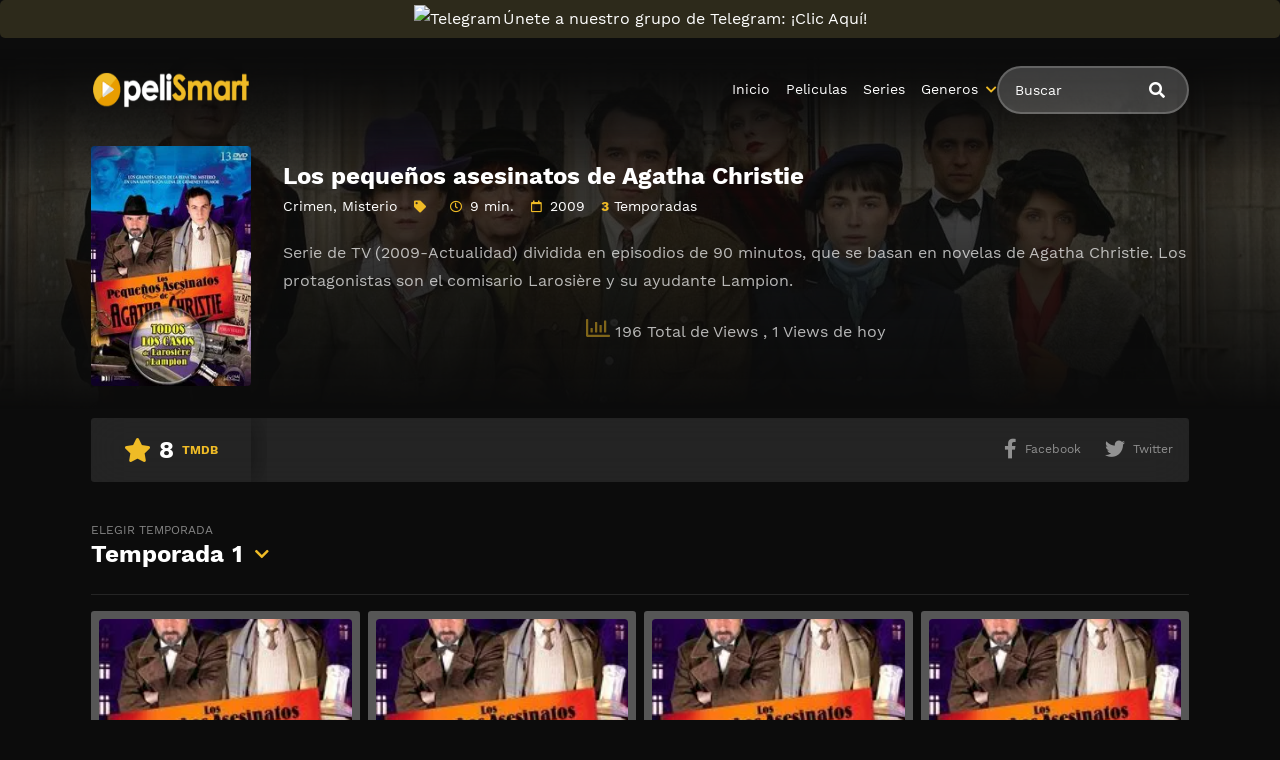

--- FILE ---
content_type: text/html; charset=UTF-8
request_url: https://smartpelis.tv/serie/los-pequenos-asesinatos-de-agatha-christie/
body_size: 10227
content:
<!doctype html><html lang="es"><head>    <meta charset="UTF-8">    <meta name="viewport" content="width=device-width,minimum-scale=1,initial-scale=1">    <meta http-equiv="X-UA-Compatible" content="IE=edge">    		    <!-- PVC Template -->
    <script type="text/template" id="pvc-stats-view-template">
    <i class="pvc-stats-icon medium" aria-hidden="true"><svg aria-hidden="true" focusable="false" data-prefix="far" data-icon="chart-bar" role="img" xmlns="http://www.w3.org/2000/svg" viewBox="0 0 512 512" class="svg-inline--fa fa-chart-bar fa-w-16 fa-2x"><path fill="currentColor" d="M396.8 352h22.4c6.4 0 12.8-6.4 12.8-12.8V108.8c0-6.4-6.4-12.8-12.8-12.8h-22.4c-6.4 0-12.8 6.4-12.8 12.8v230.4c0 6.4 6.4 12.8 12.8 12.8zm-192 0h22.4c6.4 0 12.8-6.4 12.8-12.8V140.8c0-6.4-6.4-12.8-12.8-12.8h-22.4c-6.4 0-12.8 6.4-12.8 12.8v198.4c0 6.4 6.4 12.8 12.8 12.8zm96 0h22.4c6.4 0 12.8-6.4 12.8-12.8V204.8c0-6.4-6.4-12.8-12.8-12.8h-22.4c-6.4 0-12.8 6.4-12.8 12.8v134.4c0 6.4 6.4 12.8 12.8 12.8zM496 400H48V80c0-8.84-7.16-16-16-16H16C7.16 64 0 71.16 0 80v336c0 17.67 14.33 32 32 32h464c8.84 0 16-7.16 16-16v-16c0-8.84-7.16-16-16-16zm-387.2-48h22.4c6.4 0 12.8-6.4 12.8-12.8v-70.4c0-6.4-6.4-12.8-12.8-12.8h-22.4c-6.4 0-12.8 6.4-12.8 12.8v70.4c0 6.4 6.4 12.8 12.8 12.8z" class=""></path></svg></i>
	 <%= total_view %> Total de Views	<% if ( today_view > 0 ) { %>
		<span class="views_today">,  <%= today_view %> Views de hoy</span>
	<% } %>
	</span>
	</script>
		    <meta name='robots' content='index, follow, max-image-preview:large, max-snippet:-1, max-video-preview:-1' />

	<!-- This site is optimized with the Yoast SEO plugin v25.7 - https://yoast.com/wordpress/plugins/seo/ -->
	<title>Ver Los pequeños asesinatos de Agatha Christie Serie Completa en Español Latino - PeliSmart</title>
	<meta name="description" content="Serie: Los pequeños asesinatos de Agatha Christie en Latino Online 👉 Serie de TV (2009-Actualidad) dividida en episodios de 90 minutos, que se basan en novelas de Agatha Christie. Los protagonistas son el comisario" />
	<link rel="canonical" href="https://smartpelis.tv/serie/los-pequenos-asesinatos-de-agatha-christie/" />
	<meta property="og:locale" content="es_ES" />
	<meta property="og:type" content="article" />
	<meta property="og:title" content="Ver Los pequeños asesinatos de Agatha Christie Serie Completa en Español Latino - PeliSmart" />
	<meta property="og:description" content="Serie: Los pequeños asesinatos de Agatha Christie en Latino Online 👉 Serie de TV (2009-Actualidad) dividida en episodios de 90 minutos, que se basan en novelas de Agatha Christie. Los protagonistas son el comisario" />
	<meta property="og:url" content="https://smartpelis.tv/serie/los-pequenos-asesinatos-de-agatha-christie/" />
	<meta property="og:site_name" content="PeliSmart" />
	<meta name="twitter:card" content="summary_large_image" />
	<script type="application/ld+json" class="yoast-schema-graph">{"@context":"https://schema.org","@graph":[{"@type":"WebPage","@id":"https://smartpelis.tv/serie/los-pequenos-asesinatos-de-agatha-christie/","url":"https://smartpelis.tv/serie/los-pequenos-asesinatos-de-agatha-christie/","name":"Ver Los pequeños asesinatos de Agatha Christie Serie Completa en Español Latino - PeliSmart","isPartOf":{"@id":"https://smartpelis.tv/#website"},"datePublished":"2022-02-18T00:23:07+00:00","description":"Serie: Los pequeños asesinatos de Agatha Christie en Latino Online 👉 Serie de TV (2009-Actualidad) dividida en episodios de 90 minutos, que se basan en novelas de Agatha Christie. Los protagonistas son el comisario","breadcrumb":{"@id":"https://smartpelis.tv/serie/los-pequenos-asesinatos-de-agatha-christie/#breadcrumb"},"inLanguage":"es","potentialAction":[{"@type":"ReadAction","target":["https://smartpelis.tv/serie/los-pequenos-asesinatos-de-agatha-christie/"]}]},{"@type":"BreadcrumbList","@id":"https://smartpelis.tv/serie/los-pequenos-asesinatos-de-agatha-christie/#breadcrumb","itemListElement":[{"@type":"ListItem","position":1,"name":"🚨 PELISMART 🚨","item":"https://smartpelis.tv/"},{"@type":"ListItem","position":2,"name":"Series","item":"https://smartpelis.tv/serie/"},{"@type":"ListItem","position":3,"name":"Los pequeños asesinatos de Agatha Christie"}]},{"@type":"WebSite","@id":"https://smartpelis.tv/#website","url":"https://smartpelis.tv/","name":"PeliSmart","description":"","publisher":{"@id":"https://smartpelis.tv/#organization"},"potentialAction":[{"@type":"SearchAction","target":{"@type":"EntryPoint","urlTemplate":"https://smartpelis.tv/?s={search_term_string}"},"query-input":{"@type":"PropertyValueSpecification","valueRequired":true,"valueName":"search_term_string"}}],"inLanguage":"es"},{"@type":"Organization","@id":"https://smartpelis.tv/#organization","name":"PeliSmart","url":"https://smartpelis.tv/","logo":{"@type":"ImageObject","inLanguage":"es","@id":"https://smartpelis.tv/#/schema/logo/image/","url":"https://smartpelis.tv/wp-content/uploads/2022/08/header-logo.webp","contentUrl":"https://smartpelis.tv/wp-content/uploads/2022/08/header-logo.webp","width":231,"height":56,"caption":"PeliSmart"},"image":{"@id":"https://smartpelis.tv/#/schema/logo/image/"}}]}</script>
	<!-- / Yoast SEO plugin. -->


<style id='wp-img-auto-sizes-contain-inline-css' type='text/css'>
img:is([sizes=auto i],[sizes^="auto," i]){contain-intrinsic-size:3000px 1500px}
/*# sourceURL=wp-img-auto-sizes-contain-inline-css */
</style>
<style id='classic-theme-styles-inline-css' type='text/css'>
/*! This file is auto-generated */
.wp-block-button__link{color:#fff;background-color:#32373c;border-radius:9999px;box-shadow:none;text-decoration:none;padding:calc(.667em + 2px) calc(1.333em + 2px);font-size:1.125em}.wp-block-file__button{background:#32373c;color:#fff;text-decoration:none}
/*# sourceURL=/wp-includes/css/classic-themes.min.css */
</style>
<link rel='stylesheet' id='a3-pvc-style-css' href='https://smartpelis.tv/wp-content/plugins/page-views-count/assets/css/style.min.css?ver=2.8.7' type='text/css' media='all' />
<link rel='stylesheet' id='TOROFILM_Theme-css' href='https://smartpelis.tv/wp-content/themes/torofilm/public/css/torofilm-public.css?ver=1755703904' type='text/css' media='all' />
<link rel='stylesheet' id='a3pvc-css' href='//smartpelis.tv/wp-content/uploads/sass/pvc.min.css?ver=1709998459' type='text/css' media='all' />
<script type="text/javascript" src="https://smartpelis.tv/wp-includes/js/jquery/jquery.min.js?ver=3.7.1" id="jquery-core-js"></script>
<script type="text/javascript" src="https://smartpelis.tv/wp-includes/js/jquery/jquery-migrate.min.js?ver=3.4.1" id="jquery-migrate-js"></script>
<script type="text/javascript" src="https://smartpelis.tv/wp-includes/js/underscore.min.js?ver=1.13.7" id="underscore-js"></script>
<script type="text/javascript" src="https://smartpelis.tv/wp-includes/js/backbone.min.js?ver=1.6.0" id="backbone-js"></script>
<script type="text/javascript" id="a3-pvc-backbone-js-extra">
/* <![CDATA[ */
var pvc_vars = {"rest_api_url":"https://smartpelis.tv/wp-json/pvc/v1","ajax_url":"https://smartpelis.tv/wp-admin/admin-ajax.php","security":"f272fe1824","ajax_load_type":"rest_api"};
//# sourceURL=a3-pvc-backbone-js-extra
/* ]]> */
</script>
<script type="text/javascript" src="https://smartpelis.tv/wp-content/plugins/page-views-count/assets/js/pvc.backbone.min.js?ver=2.8.7" id="a3-pvc-backbone-js"></script>
<link rel="icon" href="https://smartpelis.tv/wp-content/uploads/2022/08/cropped-FAVICON-REAL-32x32.webp" sizes="32x32" />
<link rel="icon" href="https://smartpelis.tv/wp-content/uploads/2022/08/cropped-FAVICON-REAL-192x192.webp" sizes="192x192" />
<link rel="apple-touch-icon" href="https://smartpelis.tv/wp-content/uploads/2022/08/cropped-FAVICON-REAL-180x180.webp" />
<meta name="msapplication-TileImage" content="https://smartpelis.tv/wp-content/uploads/2022/08/cropped-FAVICON-REAL-270x270.webp" />
		<style type="text/css" id="wp-custom-css">
			.telegram-link {
            background-color: #2D2A1B;
            padding: 5px;
            text-align: center;
            display: block;
            margin-bottom: 11px;
            border-radius: 5px;
            color: white !important;
            text-decoration: none;
            position: relative;
            transition: background-color 0.3s; /* Agregamos una transición suave para el cambio de color */
        }

        .telegram-link:hover {
            background-color: #f6c863; /* Cambiamos el color al pasar el mouse sobre el botón */
        }

        .telegram-icon {
            height: 20px;
            margin-top: -2px;
            margin-right: 2px; /* Agregamos margen derecho para separar el icono del texto */
        }

        @media (max-width: 600px) {
            .telegram-link {
                padding: 3px; /* Ajustamos el padding para pantallas más pequeñas */
                margin-bottom: 5px; /* Ajustamos el margen inferior */
            }
        }		</style>
		        <style id="tp_style_css" type="text/css">                        :root {              --body:#0c0c0c;              --text:#fff;              --link:#fff;              --link-hover:#efbb26;              --primary:#efbb26;              --secondary:#efbb26;              --tertiary:#666;              --dark:#000;              --light:#fff;              --gray:#565656;              --gray-light:#3f3d3f;              --gray-dark:#eee;            }                </style>        <style id='global-styles-inline-css' type='text/css'>
:root{--wp--preset--aspect-ratio--square: 1;--wp--preset--aspect-ratio--4-3: 4/3;--wp--preset--aspect-ratio--3-4: 3/4;--wp--preset--aspect-ratio--3-2: 3/2;--wp--preset--aspect-ratio--2-3: 2/3;--wp--preset--aspect-ratio--16-9: 16/9;--wp--preset--aspect-ratio--9-16: 9/16;--wp--preset--color--black: #000000;--wp--preset--color--cyan-bluish-gray: #abb8c3;--wp--preset--color--white: #ffffff;--wp--preset--color--pale-pink: #f78da7;--wp--preset--color--vivid-red: #cf2e2e;--wp--preset--color--luminous-vivid-orange: #ff6900;--wp--preset--color--luminous-vivid-amber: #fcb900;--wp--preset--color--light-green-cyan: #7bdcb5;--wp--preset--color--vivid-green-cyan: #00d084;--wp--preset--color--pale-cyan-blue: #8ed1fc;--wp--preset--color--vivid-cyan-blue: #0693e3;--wp--preset--color--vivid-purple: #9b51e0;--wp--preset--gradient--vivid-cyan-blue-to-vivid-purple: linear-gradient(135deg,rgb(6,147,227) 0%,rgb(155,81,224) 100%);--wp--preset--gradient--light-green-cyan-to-vivid-green-cyan: linear-gradient(135deg,rgb(122,220,180) 0%,rgb(0,208,130) 100%);--wp--preset--gradient--luminous-vivid-amber-to-luminous-vivid-orange: linear-gradient(135deg,rgb(252,185,0) 0%,rgb(255,105,0) 100%);--wp--preset--gradient--luminous-vivid-orange-to-vivid-red: linear-gradient(135deg,rgb(255,105,0) 0%,rgb(207,46,46) 100%);--wp--preset--gradient--very-light-gray-to-cyan-bluish-gray: linear-gradient(135deg,rgb(238,238,238) 0%,rgb(169,184,195) 100%);--wp--preset--gradient--cool-to-warm-spectrum: linear-gradient(135deg,rgb(74,234,220) 0%,rgb(151,120,209) 20%,rgb(207,42,186) 40%,rgb(238,44,130) 60%,rgb(251,105,98) 80%,rgb(254,248,76) 100%);--wp--preset--gradient--blush-light-purple: linear-gradient(135deg,rgb(255,206,236) 0%,rgb(152,150,240) 100%);--wp--preset--gradient--blush-bordeaux: linear-gradient(135deg,rgb(254,205,165) 0%,rgb(254,45,45) 50%,rgb(107,0,62) 100%);--wp--preset--gradient--luminous-dusk: linear-gradient(135deg,rgb(255,203,112) 0%,rgb(199,81,192) 50%,rgb(65,88,208) 100%);--wp--preset--gradient--pale-ocean: linear-gradient(135deg,rgb(255,245,203) 0%,rgb(182,227,212) 50%,rgb(51,167,181) 100%);--wp--preset--gradient--electric-grass: linear-gradient(135deg,rgb(202,248,128) 0%,rgb(113,206,126) 100%);--wp--preset--gradient--midnight: linear-gradient(135deg,rgb(2,3,129) 0%,rgb(40,116,252) 100%);--wp--preset--font-size--small: 13px;--wp--preset--font-size--medium: 20px;--wp--preset--font-size--large: 36px;--wp--preset--font-size--x-large: 42px;--wp--preset--spacing--20: 0.44rem;--wp--preset--spacing--30: 0.67rem;--wp--preset--spacing--40: 1rem;--wp--preset--spacing--50: 1.5rem;--wp--preset--spacing--60: 2.25rem;--wp--preset--spacing--70: 3.38rem;--wp--preset--spacing--80: 5.06rem;--wp--preset--shadow--natural: 6px 6px 9px rgba(0, 0, 0, 0.2);--wp--preset--shadow--deep: 12px 12px 50px rgba(0, 0, 0, 0.4);--wp--preset--shadow--sharp: 6px 6px 0px rgba(0, 0, 0, 0.2);--wp--preset--shadow--outlined: 6px 6px 0px -3px rgb(255, 255, 255), 6px 6px rgb(0, 0, 0);--wp--preset--shadow--crisp: 6px 6px 0px rgb(0, 0, 0);}:where(.is-layout-flex){gap: 0.5em;}:where(.is-layout-grid){gap: 0.5em;}body .is-layout-flex{display: flex;}.is-layout-flex{flex-wrap: wrap;align-items: center;}.is-layout-flex > :is(*, div){margin: 0;}body .is-layout-grid{display: grid;}.is-layout-grid > :is(*, div){margin: 0;}:where(.wp-block-columns.is-layout-flex){gap: 2em;}:where(.wp-block-columns.is-layout-grid){gap: 2em;}:where(.wp-block-post-template.is-layout-flex){gap: 1.25em;}:where(.wp-block-post-template.is-layout-grid){gap: 1.25em;}.has-black-color{color: var(--wp--preset--color--black) !important;}.has-cyan-bluish-gray-color{color: var(--wp--preset--color--cyan-bluish-gray) !important;}.has-white-color{color: var(--wp--preset--color--white) !important;}.has-pale-pink-color{color: var(--wp--preset--color--pale-pink) !important;}.has-vivid-red-color{color: var(--wp--preset--color--vivid-red) !important;}.has-luminous-vivid-orange-color{color: var(--wp--preset--color--luminous-vivid-orange) !important;}.has-luminous-vivid-amber-color{color: var(--wp--preset--color--luminous-vivid-amber) !important;}.has-light-green-cyan-color{color: var(--wp--preset--color--light-green-cyan) !important;}.has-vivid-green-cyan-color{color: var(--wp--preset--color--vivid-green-cyan) !important;}.has-pale-cyan-blue-color{color: var(--wp--preset--color--pale-cyan-blue) !important;}.has-vivid-cyan-blue-color{color: var(--wp--preset--color--vivid-cyan-blue) !important;}.has-vivid-purple-color{color: var(--wp--preset--color--vivid-purple) !important;}.has-black-background-color{background-color: var(--wp--preset--color--black) !important;}.has-cyan-bluish-gray-background-color{background-color: var(--wp--preset--color--cyan-bluish-gray) !important;}.has-white-background-color{background-color: var(--wp--preset--color--white) !important;}.has-pale-pink-background-color{background-color: var(--wp--preset--color--pale-pink) !important;}.has-vivid-red-background-color{background-color: var(--wp--preset--color--vivid-red) !important;}.has-luminous-vivid-orange-background-color{background-color: var(--wp--preset--color--luminous-vivid-orange) !important;}.has-luminous-vivid-amber-background-color{background-color: var(--wp--preset--color--luminous-vivid-amber) !important;}.has-light-green-cyan-background-color{background-color: var(--wp--preset--color--light-green-cyan) !important;}.has-vivid-green-cyan-background-color{background-color: var(--wp--preset--color--vivid-green-cyan) !important;}.has-pale-cyan-blue-background-color{background-color: var(--wp--preset--color--pale-cyan-blue) !important;}.has-vivid-cyan-blue-background-color{background-color: var(--wp--preset--color--vivid-cyan-blue) !important;}.has-vivid-purple-background-color{background-color: var(--wp--preset--color--vivid-purple) !important;}.has-black-border-color{border-color: var(--wp--preset--color--black) !important;}.has-cyan-bluish-gray-border-color{border-color: var(--wp--preset--color--cyan-bluish-gray) !important;}.has-white-border-color{border-color: var(--wp--preset--color--white) !important;}.has-pale-pink-border-color{border-color: var(--wp--preset--color--pale-pink) !important;}.has-vivid-red-border-color{border-color: var(--wp--preset--color--vivid-red) !important;}.has-luminous-vivid-orange-border-color{border-color: var(--wp--preset--color--luminous-vivid-orange) !important;}.has-luminous-vivid-amber-border-color{border-color: var(--wp--preset--color--luminous-vivid-amber) !important;}.has-light-green-cyan-border-color{border-color: var(--wp--preset--color--light-green-cyan) !important;}.has-vivid-green-cyan-border-color{border-color: var(--wp--preset--color--vivid-green-cyan) !important;}.has-pale-cyan-blue-border-color{border-color: var(--wp--preset--color--pale-cyan-blue) !important;}.has-vivid-cyan-blue-border-color{border-color: var(--wp--preset--color--vivid-cyan-blue) !important;}.has-vivid-purple-border-color{border-color: var(--wp--preset--color--vivid-purple) !important;}.has-vivid-cyan-blue-to-vivid-purple-gradient-background{background: var(--wp--preset--gradient--vivid-cyan-blue-to-vivid-purple) !important;}.has-light-green-cyan-to-vivid-green-cyan-gradient-background{background: var(--wp--preset--gradient--light-green-cyan-to-vivid-green-cyan) !important;}.has-luminous-vivid-amber-to-luminous-vivid-orange-gradient-background{background: var(--wp--preset--gradient--luminous-vivid-amber-to-luminous-vivid-orange) !important;}.has-luminous-vivid-orange-to-vivid-red-gradient-background{background: var(--wp--preset--gradient--luminous-vivid-orange-to-vivid-red) !important;}.has-very-light-gray-to-cyan-bluish-gray-gradient-background{background: var(--wp--preset--gradient--very-light-gray-to-cyan-bluish-gray) !important;}.has-cool-to-warm-spectrum-gradient-background{background: var(--wp--preset--gradient--cool-to-warm-spectrum) !important;}.has-blush-light-purple-gradient-background{background: var(--wp--preset--gradient--blush-light-purple) !important;}.has-blush-bordeaux-gradient-background{background: var(--wp--preset--gradient--blush-bordeaux) !important;}.has-luminous-dusk-gradient-background{background: var(--wp--preset--gradient--luminous-dusk) !important;}.has-pale-ocean-gradient-background{background: var(--wp--preset--gradient--pale-ocean) !important;}.has-electric-grass-gradient-background{background: var(--wp--preset--gradient--electric-grass) !important;}.has-midnight-gradient-background{background: var(--wp--preset--gradient--midnight) !important;}.has-small-font-size{font-size: var(--wp--preset--font-size--small) !important;}.has-medium-font-size{font-size: var(--wp--preset--font-size--medium) !important;}.has-large-font-size{font-size: var(--wp--preset--font-size--large) !important;}.has-x-large-font-size{font-size: var(--wp--preset--font-size--x-large) !important;}
/*# sourceURL=global-styles-inline-css */
</style>
</head><body class="wp-singular series-template-default single single-series postid-17041 wp-custom-logo wp-theme-torofilm side-none login-off pfx">	<div id="aa-wp" class="cont">		<header class="hd dfx alg-cr">									<figure class="logo fg1 cl0c">
					<a href="https://smartpelis.tv/" class="custom-logo-link" rel="home"><img width="231" height="56" src="https://smartpelis.tv/wp-content/uploads/2022/08/header-logo.webp" class="custom-logo" alt="PeliSmart" decoding="async" /></a>				</figure>
					<nav id="menu" class="hdd dfxc fg1 jst-sb alg-cr">
							<ul class="rw dv">
					<li class="cl1 cl0c or-1c shw ">
						<form id="search" class="search full" method="get" action="https://smartpelis.tv">
							<input id="tr_live_search_h" type="text" name="s" placeholder="Buscar">
							<button type="submit" class="btn npd lnk">
								<i id="sl_home_h" class="fa-search"></i>
							</button>
							<ul id="res-sj_h" class="sub-menu"></ul>
						</form>
					</li>
				</ul>
			<ul class="menu dfxc dv or-1"><li id="menu-item-105" class="menu-item menu-item-type-custom menu-item-object-custom menu-item-home menu-item-105"><a href="https://smartpelis.tv">Inicio</a></li>
<li id="menu-item-312" class="menu-item menu-item-type-post_type menu-item-object-page menu-item-312"><a href="https://smartpelis.tv/cartelera-peliculas/">Peliculas</a></li>
<li id="menu-item-313" class="menu-item menu-item-type-post_type menu-item-object-page menu-item-home menu-item-313"><a href="https://smartpelis.tv/cartelera-series/">Series</a></li>
<li id="menu-item-314" class="menu-item menu-item-type-custom menu-item-object-custom menu-item-has-children menu-item-314"><a href="#">Generos</a>
<ul class="sub-menu">
	<li id="menu-item-15495" class="menu-item menu-item-type-taxonomy menu-item-object-category menu-item-15495"><a href="https://smartpelis.tv/category/accion/">Acción</a></li>
	<li id="menu-item-15496" class="menu-item menu-item-type-taxonomy menu-item-object-category menu-item-15496"><a href="https://smartpelis.tv/category/action/">Action</a></li>
	<li id="menu-item-15497" class="menu-item menu-item-type-taxonomy menu-item-object-category menu-item-15497"><a href="https://smartpelis.tv/category/action-adventure/">Action &amp; Adventure</a></li>
	<li id="menu-item-15498" class="menu-item menu-item-type-taxonomy menu-item-object-category menu-item-15498"><a href="https://smartpelis.tv/category/animacion/">Animación</a></li>
	<li id="menu-item-15499" class="menu-item menu-item-type-taxonomy menu-item-object-category menu-item-15499"><a href="https://smartpelis.tv/category/animation/">Animation</a></li>
	<li id="menu-item-15500" class="menu-item menu-item-type-taxonomy menu-item-object-category menu-item-15500"><a href="https://smartpelis.tv/category/aventura/">Aventura</a></li>
	<li id="menu-item-15501" class="menu-item menu-item-type-taxonomy menu-item-object-category menu-item-15501"><a href="https://smartpelis.tv/category/belica/">Bélica</a></li>
	<li id="menu-item-15502" class="menu-item menu-item-type-taxonomy menu-item-object-category menu-item-15502"><a href="https://smartpelis.tv/category/biografia/">Biografía</a></li>
	<li id="menu-item-15503" class="menu-item menu-item-type-taxonomy menu-item-object-category menu-item-15503"><a href="https://smartpelis.tv/category/ciencia-ficcion/">Ciencia ficción</a></li>
	<li id="menu-item-15504" class="menu-item menu-item-type-taxonomy menu-item-object-category menu-item-15504"><a href="https://smartpelis.tv/category/comedia/">Comedia</a></li>
	<li id="menu-item-15505" class="menu-item menu-item-type-taxonomy menu-item-object-category menu-item-15505"><a href="https://smartpelis.tv/category/comedia-s/">Comedia (s)</a></li>
	<li id="menu-item-15506" class="menu-item menu-item-type-taxonomy menu-item-object-category menu-item-15506"><a href="https://smartpelis.tv/category/comedy/">Comedy</a></li>
	<li id="menu-item-15507" class="menu-item menu-item-type-taxonomy menu-item-object-category menu-item-15507"><a href="https://smartpelis.tv/category/crime/">Crime</a></li>
	<li id="menu-item-15508" class="menu-item menu-item-type-taxonomy menu-item-object-category current-series-ancestor current-menu-parent current-series-parent menu-item-15508"><a href="https://smartpelis.tv/category/crimen/">Crimen</a></li>
	<li id="menu-item-15509" class="menu-item menu-item-type-taxonomy menu-item-object-category menu-item-15509"><a href="https://smartpelis.tv/category/deporte/">Deporte</a></li>
	<li id="menu-item-15511" class="menu-item menu-item-type-taxonomy menu-item-object-category menu-item-15511"><a href="https://smartpelis.tv/category/documental/">Documental</a></li>
	<li id="menu-item-15512" class="menu-item menu-item-type-taxonomy menu-item-object-category menu-item-15512"><a href="https://smartpelis.tv/category/drama/">Drama</a></li>
	<li id="menu-item-15513" class="menu-item menu-item-type-taxonomy menu-item-object-category menu-item-15513"><a href="https://smartpelis.tv/category/familia/">Familia</a></li>
	<li id="menu-item-15514" class="menu-item menu-item-type-taxonomy menu-item-object-category menu-item-15514"><a href="https://smartpelis.tv/category/family/">Family</a></li>
	<li id="menu-item-15515" class="menu-item menu-item-type-taxonomy menu-item-object-category menu-item-15515"><a href="https://smartpelis.tv/category/fantasia/">Fantasía</a></li>
	<li id="menu-item-15516" class="menu-item menu-item-type-taxonomy menu-item-object-category menu-item-15516"><a href="https://smartpelis.tv/category/fantasy/">Fantasy</a></li>
	<li id="menu-item-15517" class="menu-item menu-item-type-taxonomy menu-item-object-category menu-item-15517"><a href="https://smartpelis.tv/category/guerra/">Guerra</a></li>
	<li id="menu-item-15518" class="menu-item menu-item-type-taxonomy menu-item-object-category menu-item-15518"><a href="https://smartpelis.tv/category/historia/">Historia</a></li>
	<li id="menu-item-15519" class="menu-item menu-item-type-taxonomy menu-item-object-category menu-item-15519"><a href="https://smartpelis.tv/category/history/">History</a></li>
	<li id="menu-item-15520" class="menu-item menu-item-type-taxonomy menu-item-object-category menu-item-15520"><a href="https://smartpelis.tv/category/kids/">Kids</a></li>
	<li id="menu-item-15521" class="menu-item menu-item-type-taxonomy menu-item-object-category current-series-ancestor current-menu-parent current-series-parent menu-item-15521"><a href="https://smartpelis.tv/category/misterio/">Misterio</a></li>
	<li id="menu-item-15522" class="menu-item menu-item-type-taxonomy menu-item-object-category menu-item-15522"><a href="https://smartpelis.tv/category/musica/">Música</a></li>
	<li id="menu-item-15523" class="menu-item menu-item-type-taxonomy menu-item-object-category menu-item-15523"><a href="https://smartpelis.tv/category/mystery/">Mystery</a></li>
	<li id="menu-item-15525" class="menu-item menu-item-type-taxonomy menu-item-object-category menu-item-15525"><a href="https://smartpelis.tv/category/ninos/">Niños</a></li>
	<li id="menu-item-15528" class="menu-item menu-item-type-taxonomy menu-item-object-category menu-item-15528"><a href="https://smartpelis.tv/category/reality/">Reality</a></li>
	<li id="menu-item-15529" class="menu-item menu-item-type-taxonomy menu-item-object-category menu-item-15529"><a href="https://smartpelis.tv/category/romance/">Romance</a></li>
	<li id="menu-item-15530" class="menu-item menu-item-type-taxonomy menu-item-object-category menu-item-15530"><a href="https://smartpelis.tv/category/sci-fi-fantasy/">Sci-Fi &amp; Fantasy</a></li>
	<li id="menu-item-15531" class="menu-item menu-item-type-taxonomy menu-item-object-category menu-item-15531"><a href="https://smartpelis.tv/category/science-fiction/">Science Fiction</a></li>
	<li id="menu-item-15532" class="menu-item menu-item-type-taxonomy menu-item-object-category menu-item-15532"><a href="https://smartpelis.tv/category/soap/">Soap</a></li>
	<li id="menu-item-15533" class="menu-item menu-item-type-taxonomy menu-item-object-category menu-item-15533"><a href="https://smartpelis.tv/category/supervivencia/">Supervivencia</a></li>
	<li id="menu-item-15534" class="menu-item menu-item-type-taxonomy menu-item-object-category menu-item-15534"><a href="https://smartpelis.tv/category/suspense/">Suspense</a></li>
	<li id="menu-item-15535" class="menu-item menu-item-type-taxonomy menu-item-object-category menu-item-15535"><a href="https://smartpelis.tv/category/talk/">Talk</a></li>
	<li id="menu-item-15536" class="menu-item menu-item-type-taxonomy menu-item-object-category menu-item-15536"><a href="https://smartpelis.tv/category/telenovela/">Telenovela</a></li>
	<li id="menu-item-15537" class="menu-item menu-item-type-taxonomy menu-item-object-category menu-item-15537"><a href="https://smartpelis.tv/category/terror/">Terror</a></li>
	<li id="menu-item-15538" class="menu-item menu-item-type-taxonomy menu-item-object-category menu-item-15538"><a href="https://smartpelis.tv/category/thriller/">Thriller</a></li>
	<li id="menu-item-15540" class="menu-item menu-item-type-taxonomy menu-item-object-category menu-item-15540"><a href="https://smartpelis.tv/category/war/">War</a></li>
	<li id="menu-item-15541" class="menu-item menu-item-type-taxonomy menu-item-object-category menu-item-15541"><a href="https://smartpelis.tv/category/war-politics/">War &amp; Politics</a></li>
	<li id="menu-item-15542" class="menu-item menu-item-type-taxonomy menu-item-object-category menu-item-15542"><a href="https://smartpelis.tv/category/western/">Western</a></li>
</ul>
</li>
</ul>		</nav>
			<button type="button" class="btn menu-btn npd lnk aa-tgl hddc" data-tgl="aa-wp"><i class="fa-bars"></i></button>
		</header>		<!-- Body -->		<div class="bd">					<article class="post single">
			<div class="dfxb alg-cr">
				<div class="post-thumbnail alg-ss">
					<figure><img loading="lazy" src="//image.tmdb.org/t/p/w185/wVVORNon518d2aC5SYoewkrBDX4.jpg" alt="Image Los pequeños asesinatos de Agatha Christie"></figure>
				</div>
				<aside class="fg1">
					<header class="entry-header">
						<h1 class="entry-title">Los pequeños asesinatos de Agatha Christie</h1>
						<div class="entry-meta">
															<span class="genres"><a href="https://smartpelis.tv/category/crimen/">Crimen</a>, <a href="https://smartpelis.tv/category/misterio/">Misterio</a></span>
														<span class="tag fa-tag"></span>
															<span class="duration fa-clock far">9 min.</span>
																						<span class="year fa-calendar far">2009</span>
																													<span class="seasons"><span>3</span> Temporadas</span>
																				</div>
					</header>
					<div class="description">
						<p>Serie de TV (2009-Actualidad) dividida en episodios de 90 minutos, que se basan en novelas de Agatha Christie. Los protagonistas son el comisario Larosière y su ayudante Lampion.</p>
<div class="pvc_clear"></div>
<p id="pvc_stats_17041" class="pvc_stats all  pvc_load_by_ajax_update" data-element-id="17041" style=""><i class="pvc-stats-icon medium" aria-hidden="true"><svg aria-hidden="true" focusable="false" data-prefix="far" data-icon="chart-bar" role="img" xmlns="http://www.w3.org/2000/svg" viewBox="0 0 512 512" class="svg-inline--fa fa-chart-bar fa-w-16 fa-2x"><path fill="currentColor" d="M396.8 352h22.4c6.4 0 12.8-6.4 12.8-12.8V108.8c0-6.4-6.4-12.8-12.8-12.8h-22.4c-6.4 0-12.8 6.4-12.8 12.8v230.4c0 6.4 6.4 12.8 12.8 12.8zm-192 0h22.4c6.4 0 12.8-6.4 12.8-12.8V140.8c0-6.4-6.4-12.8-12.8-12.8h-22.4c-6.4 0-12.8 6.4-12.8 12.8v198.4c0 6.4 6.4 12.8 12.8 12.8zm96 0h22.4c6.4 0 12.8-6.4 12.8-12.8V204.8c0-6.4-6.4-12.8-12.8-12.8h-22.4c-6.4 0-12.8 6.4-12.8 12.8v134.4c0 6.4 6.4 12.8 12.8 12.8zM496 400H48V80c0-8.84-7.16-16-16-16H16C7.16 64 0 71.16 0 80v336c0 17.67 14.33 32 32 32h464c8.84 0 16-7.16 16-16v-16c0-8.84-7.16-16-16-16zm-387.2-48h22.4c6.4 0 12.8-6.4 12.8-12.8v-70.4c0-6.4-6.4-12.8-12.8-12.8h-22.4c-6.4 0-12.8 6.4-12.8 12.8v70.4c0 6.4 6.4 12.8 12.8 12.8z" class=""></path></svg></i> <img decoding="async" width="16" height="16" alt="Loading" src="https://smartpelis.tv/wp-content/plugins/page-views-count/ajax-loader-2x.gif" border=0 /></p>
<div class="pvc_clear"></div>
					</div>
					<ul class="cast-lst dfx fwp">
											</ul>
				</aside>
			</div>
			<footer class="dfxa jst-sb alg-cr">
				<div class="vote-cn">
					<span class="vote fa-star"><span class="num">8</span><span>TMDB</span></span>
				</div>
				<ul class="options rw rfg1 rcl0c">
															
											<li class=""><button class="btn lnk npd blk aa-mdl" onclick="window.open ('https://www.facebook.com/sharer.php?u=https://smartpelis.tv/serie/los-pequenos-asesinatos-de-agatha-christie/', 'Facebook', 'toolbar=0, status=0, width=650, height=450');"><i class="fa-facebook-f fab"></i><span>Facebook</span></button></li>
						<li><button class="btn lnk npd blk aa-mdl" onclick="javascript:window.open('https://twitter.com/intent/tweet?original_referer=https://smartpelis.tv/serie/los-pequenos-asesinatos-de-agatha-christie/&amp;text=Los pequeños asesinatos de Agatha Christie&amp;tw_p=tweetbutton&amp;url=https://smartpelis.tv/serie/los-pequenos-asesinatos-de-agatha-christie/', 'Twitter', 'toolbar=0, status=0, width=650, height=450');"><i class="fa-twitter fab"></i><span>Twitter</span></button></li>
									</ul>
			</footer>
		</article>
					<!-- episodes -->
							<section class="section episodes">
					<header class="section-header">
						<div class="aa-drp choose-season">
														<button class="btn lnk npd aa-lnk"><span>elegir temporada</span>Temporada<dt class="n_s" style="display: inline">1</dt></button>
							<ul class="aa-cnt sub-menu">
								<li class="sel-temp"><a data-post="17041" data-season="1" href="javascript:void(0)">Season 1</a></li><li class="sel-temp"><a data-post="17041" data-season="2" href="javascript:void(0)">Season 2</a></li><li class="sel-temp"><a data-post="17041" data-season="3" href="javascript:void(0)">Season 3</a></li>							</ul>
						</div>
					</header>
					<ul id="episode_by_temp" class="post-lst rw sm rcl2 rcl3a rcl4b rcl3c rcl4d rcl8e eqcl">
																			<li>
								<article class="post dfx fcl episodes fa-play-circle lg">
																			<div class="post-thumbnail">
											<figure><img loading="lazy" src="//image.tmdb.org/t/p/w185/wVVORNon518d2aC5SYoewkrBDX4.jpg" alt="Image "></figure>
											<span class="play fa-play"></span>
										</div>
																		<header class="entry-header">
										<span class="num-epi">1x1</span>
										<h2 class="entry-title">Los pequeños asesinatos de Agatha Christie Temporada 1 Capitulo 1</h2>
																					<div class="entry-meta">
												<span class="time">17 años hace</span>
											</div>
																				<span class="view">Ver</span>
									</header>
									<a href="https://smartpelis.tv/capitulo/los-pequenos-asesinatos-de-agatha-christie-temporada-1-capitulo-1/" class="lnk-blk"></a>
								</article>
							</li>
													<li>
								<article class="post dfx fcl episodes fa-play-circle lg">
																			<div class="post-thumbnail">
											<figure><img loading="lazy" src="//image.tmdb.org/t/p/w185/wVVORNon518d2aC5SYoewkrBDX4.jpg" alt="Image "></figure>
											<span class="play fa-play"></span>
										</div>
																		<header class="entry-header">
										<span class="num-epi">1x2</span>
										<h2 class="entry-title">Los pequeños asesinatos de Agatha Christie Temporada 1 Capitulo 2</h2>
																					<div class="entry-meta">
												<span class="time">17 años hace</span>
											</div>
																				<span class="view">Ver</span>
									</header>
									<a href="https://smartpelis.tv/capitulo/los-pequenos-asesinatos-de-agatha-christie-temporada-1-capitulo-2/" class="lnk-blk"></a>
								</article>
							</li>
													<li>
								<article class="post dfx fcl episodes fa-play-circle lg">
																			<div class="post-thumbnail">
											<figure><img loading="lazy" src="//image.tmdb.org/t/p/w185/wVVORNon518d2aC5SYoewkrBDX4.jpg" alt="Image "></figure>
											<span class="play fa-play"></span>
										</div>
																		<header class="entry-header">
										<span class="num-epi">1x3</span>
										<h2 class="entry-title">Los pequeños asesinatos de Agatha Christie Temporada 1 Capitulo 3</h2>
																					<div class="entry-meta">
												<span class="time">16 años hace</span>
											</div>
																				<span class="view">Ver</span>
									</header>
									<a href="https://smartpelis.tv/capitulo/los-pequenos-asesinatos-de-agatha-christie-temporada-1-capitulo-3/" class="lnk-blk"></a>
								</article>
							</li>
													<li>
								<article class="post dfx fcl episodes fa-play-circle lg">
																			<div class="post-thumbnail">
											<figure><img loading="lazy" src="//image.tmdb.org/t/p/w185/wVVORNon518d2aC5SYoewkrBDX4.jpg" alt="Image "></figure>
											<span class="play fa-play"></span>
										</div>
																		<header class="entry-header">
										<span class="num-epi">1x4</span>
										<h2 class="entry-title">Los pequeños asesinatos de Agatha Christie Temporada 1 Capitulo 4</h2>
																					<div class="entry-meta">
												<span class="time">16 años hace</span>
											</div>
																				<span class="view">Ver</span>
									</header>
									<a href="https://smartpelis.tv/capitulo/los-pequenos-asesinatos-de-agatha-christie-temporada-1-capitulo-4/" class="lnk-blk"></a>
								</article>
							</li>
													<li>
								<article class="post dfx fcl episodes fa-play-circle lg">
																			<div class="post-thumbnail">
											<figure><img loading="lazy" src="//image.tmdb.org/t/p/w185/wVVORNon518d2aC5SYoewkrBDX4.jpg" alt="Image "></figure>
											<span class="play fa-play"></span>
										</div>
																		<header class="entry-header">
										<span class="num-epi">1x5</span>
										<h2 class="entry-title">Los pequeños asesinatos de Agatha Christie Temporada 1 Capitulo 5</h2>
																					<div class="entry-meta">
												<span class="time">15 años hace</span>
											</div>
																				<span class="view">Ver</span>
									</header>
									<a href="https://smartpelis.tv/capitulo/los-pequenos-asesinatos-de-agatha-christie-temporada-1-capitulo-5/" class="lnk-blk"></a>
								</article>
							</li>
													<li>
								<article class="post dfx fcl episodes fa-play-circle lg">
																			<div class="post-thumbnail">
											<figure><img loading="lazy" src="//image.tmdb.org/t/p/w185/wVVORNon518d2aC5SYoewkrBDX4.jpg" alt="Image "></figure>
											<span class="play fa-play"></span>
										</div>
																		<header class="entry-header">
										<span class="num-epi">1x6</span>
										<h2 class="entry-title">Los pequeños asesinatos de Agatha Christie Temporada 1 Capitulo 6</h2>
																					<div class="entry-meta">
												<span class="time">15 años hace</span>
											</div>
																				<span class="view">Ver</span>
									</header>
									<a href="https://smartpelis.tv/capitulo/los-pequenos-asesinatos-de-agatha-christie-temporada-1-capitulo-6/" class="lnk-blk"></a>
								</article>
							</li>
													<li>
								<article class="post dfx fcl episodes fa-play-circle lg">
																			<div class="post-thumbnail">
											<figure><img loading="lazy" src="//image.tmdb.org/t/p/w185/wVVORNon518d2aC5SYoewkrBDX4.jpg" alt="Image "></figure>
											<span class="play fa-play"></span>
										</div>
																		<header class="entry-header">
										<span class="num-epi">1x7</span>
										<h2 class="entry-title">Los pequeños asesinatos de Agatha Christie Temporada 1 Capitulo 7</h2>
																					<div class="entry-meta">
												<span class="time">15 años hace</span>
											</div>
																				<span class="view">Ver</span>
									</header>
									<a href="https://smartpelis.tv/capitulo/los-pequenos-asesinatos-de-agatha-christie-temporada-1-capitulo-7/" class="lnk-blk"></a>
								</article>
							</li>
													<li>
								<article class="post dfx fcl episodes fa-play-circle lg">
																			<div class="post-thumbnail">
											<figure><img loading="lazy" src="//image.tmdb.org/t/p/w185/wVVORNon518d2aC5SYoewkrBDX4.jpg" alt="Image "></figure>
											<span class="play fa-play"></span>
										</div>
																		<header class="entry-header">
										<span class="num-epi">1x8</span>
										<h2 class="entry-title">Los pequeños asesinatos de Agatha Christie Temporada 1 Capitulo 8</h2>
																					<div class="entry-meta">
												<span class="time">15 años hace</span>
											</div>
																				<span class="view">Ver</span>
									</header>
									<a href="https://smartpelis.tv/capitulo/los-pequenos-asesinatos-de-agatha-christie-temporada-1-capitulo-8/" class="lnk-blk"></a>
								</article>
							</li>
													<li>
								<article class="post dfx fcl episodes fa-play-circle lg">
																			<div class="post-thumbnail">
											<figure><img loading="lazy" src="//image.tmdb.org/t/p/w185/wVVORNon518d2aC5SYoewkrBDX4.jpg" alt="Image "></figure>
											<span class="play fa-play"></span>
										</div>
																		<header class="entry-header">
										<span class="num-epi">1x9</span>
										<h2 class="entry-title">Los pequeños asesinatos de Agatha Christie Temporada 1 Capitulo 9</h2>
																					<div class="entry-meta">
												<span class="time">14 años hace</span>
											</div>
																				<span class="view">Ver</span>
									</header>
									<a href="https://smartpelis.tv/capitulo/los-pequenos-asesinatos-de-agatha-christie-temporada-1-capitulo-9/" class="lnk-blk"></a>
								</article>
							</li>
											</ul>
				</section>
			<div id="comments" class="comments-area widget">
<div class="comments-title widget-title">Comentarios</div>
	<div id="disqus_thread">
							<div id="respond" class="comment-respond">
		<div id="reply-title" class="comments-title comment-reply-title widget-title">Deja una respuesta <small><a rel="nofollow" id="cancel-comment-reply-link" href="/serie/los-pequenos-asesinatos-de-agatha-christie/#respond" style="display:none;">Cancelar la respuesta</a></small></div><form action="https://smartpelis.tv/wp-comments-post.php" method="post" id="commentform" class="comment-form"><p class="comment-notes"><span id="email-notes">Tu dirección de correo electrónico no será publicada.</span> <span class="required-field-message">Los campos obligatorios están marcados con <span class="required">*</span></span></p><p class="comment-form-comment"><label for="comment">Comentario <span class="required">*</span></label> <textarea id="comment" name="comment" cols="45" rows="8" maxlength="65525" required="required"></textarea></p><p class="comment-form-author"><label for="author">Nombre <span class="required">*</span></label> <input id="author" name="author" type="text" value="" size="30" maxlength="245" autocomplete="name" required="required" /></p>
<p class="comment-form-email"><label for="email">Correo electrónico <span class="required">*</span></label> <input id="email" name="email" type="text" value="" size="30" maxlength="100" aria-describedby="email-notes" autocomplete="email" required="required" /></p>
<p class="comment-form-url"><label for="url">Web</label> <input id="url" name="url" type="text" value="" size="30" maxlength="200" autocomplete="url" /></p>
<p class="comment-form-cookies-consent"><input id="wp-comment-cookies-consent" name="wp-comment-cookies-consent" type="checkbox" value="yes" /> <label for="wp-comment-cookies-consent">Guarda mi nombre, correo electrónico y web en este navegador para la próxima vez que comente.</label></p>
<p class="form-submit"><input name="submit" type="submit" id="submit" class="submit" value="Publicar el comentario" /> <input type='hidden' name='comment_post_ID' value='17041' id='comment_post_ID' />
<input type='hidden' name='comment_parent' id='comment_parent' value='0' />
</p></form>	</div><!-- #respond -->
		</div>
</div>			<section class="section episodes">
				<header class="section-header">
					<div class="rw alg-cr jst-sb">
						<h3 class="section-title">Recomendadas</h3>
					</div>
				</header>
				<div class="owl-carousel owl-theme carousel">
					<article class="post dfx fcl movies">	<header class="entry-header">		<h2 class="entry-title">Karma</h2>		<div class="entry-meta"><span class="vote"><span>TMDB</span> 7.7</span></div>	</header>	<div class="post-thumbnail or-1">		<figure><img loading="lazy" src="//image.tmdb.org/t/p/w185/kFx0FD0Cgns9OThcSkAmWYcnYzu.jpg" alt="Image Karma"></figure>		<span class="post-ql">			 		</span>		<span class="year">2025</span>  <span class="watch btn sm">Ver Serie</span>		<span class="play fa-play"></span>	</div>	<a href="https://smartpelis.tv/serie/karma/" class="lnk-blk"></a></article><article class="post dfx fcl movies">	<header class="entry-header">		<h2 class="entry-title">Surfside Girls</h2>		<div class="entry-meta"><span class="vote"><span>TMDB</span> 0</span></div>	</header>	<div class="post-thumbnail or-1">		<figure><img loading="lazy" src="//image.tmdb.org/t/p/w185/4UsNYs4BiEy3hQd76fCmAOYIZ97.jpg" alt="Image Surfside Girls"></figure>		<span class="post-ql">			 		</span>		<span class="year">2022</span>  <span class="watch btn sm">Ver Serie</span>		<span class="play fa-play"></span>	</div>	<a href="https://smartpelis.tv/serie/surfside-girls/" class="lnk-blk"></a></article><article class="post dfx fcl movies">	<header class="entry-header">		<h2 class="entry-title">Rapa</h2>		<div class="entry-meta"><span class="vote"><span>TMDB</span> 7</span></div>	</header>	<div class="post-thumbnail or-1">		<figure><img loading="lazy" src="//image.tmdb.org/t/p/w185/cy49qWBbivYsP8WbFtaPra90JFw.jpg" alt="Image Rapa"></figure>		<span class="post-ql">			 		</span>		<span class="year">2022</span>  <span class="watch btn sm">Ver Serie</span>		<span class="play fa-play"></span>	</div>	<a href="https://smartpelis.tv/serie/rapa/" class="lnk-blk"></a></article><article class="post dfx fcl movies">	<header class="entry-header">		<h2 class="entry-title">Reina roja</h2>		<div class="entry-meta"><span class="vote"><span>TMDB</span> 8</span></div>	</header>	<div class="post-thumbnail or-1">		<figure><img loading="lazy" src="//image.tmdb.org/t/p/w185/kWp6VEXlh7mMxbIZyYHWfVHetts.jpg" alt="Image Reina roja"></figure>		<span class="post-ql">			 		</span>		<span class="year">2024</span>  <span class="watch btn sm">Ver Serie</span>		<span class="play fa-play"></span>	</div>	<a href="https://smartpelis.tv/serie/reina-roja/" class="lnk-blk"></a></article><article class="post dfx fcl movies">	<header class="entry-header">		<h2 class="entry-title">Il Re</h2>		<div class="entry-meta"><span class="vote"><span>TMDB</span> 6.2</span></div>	</header>	<div class="post-thumbnail or-1">		<figure><img loading="lazy" src="//image.tmdb.org/t/p/w185/sIFDFiOTOJ6H7TdyT8BBUibrCh3.jpg" alt="Image Il Re"></figure>		<span class="post-ql">			 		</span>		<span class="year">2022</span>  <span class="watch btn sm">Ver Serie</span>		<span class="play fa-play"></span>	</div>	<a href="https://smartpelis.tv/serie/il-re/" class="lnk-blk"></a></article><article class="post dfx fcl movies">	<header class="entry-header">		<h2 class="entry-title">Wisting</h2>		<div class="entry-meta"><span class="vote"><span>TMDB</span> 6.636</span></div>	</header>	<div class="post-thumbnail or-1">		<figure><img loading="lazy" src="//image.tmdb.org/t/p/w185/68AjP1mVBFl3lUUypShCafc9mTF.jpg" alt="Image Wisting"></figure>		<span class="post-ql">			 		</span>		<span class="year">2019</span>  <span class="watch btn sm">Ver Serie</span>		<span class="play fa-play"></span>	</div>	<a href="https://smartpelis.tv/serie/wisting/" class="lnk-blk"></a></article><article class="post dfx fcl movies">	<header class="entry-header">		<h2 class="entry-title">Nos vemos en otra vida</h2>		<div class="entry-meta"><span class="vote"><span>TMDB</span> 10</span></div>	</header>	<div class="post-thumbnail or-1">		<figure><img loading="lazy" src="//image.tmdb.org/t/p/w185/h1cp6cwvRRpmSamtdCl0tn67eGJ.jpg" alt="Image Nos vemos en otra vida"></figure>		<span class="post-ql">			 		</span>		<span class="year">2024</span>  <span class="watch btn sm">Ver Serie</span>		<span class="play fa-play"></span>	</div>	<a href="https://smartpelis.tv/serie/nos-vemos-en-otra-vida/" class="lnk-blk"></a></article><article class="post dfx fcl movies">	<header class="entry-header">		<h2 class="entry-title">Asesinato en el fin del mundo</h2>		<div class="entry-meta"><span class="vote"><span>TMDB</span> 9.4</span></div>	</header>	<div class="post-thumbnail or-1">		<figure><img loading="lazy" src="//image.tmdb.org/t/p/w185/7r8ry34Yp6u6goespHnjRzMCOhy.jpg" alt="Image Asesinato en el fin del mundo"></figure>		<span class="post-ql">			 		</span>		<span class="year">2023</span>  <span class="watch btn sm">Ver Serie</span>		<span class="play fa-play"></span>	</div>	<a href="https://smartpelis.tv/serie/asesinato-en-el-fin-del-mundo/" class="lnk-blk"></a></article><article class="post dfx fcl movies">	<header class="entry-header">		<h2 class="entry-title">Residue</h2>		<div class="entry-meta"><span class="vote"><span>TMDB</span> 5.4</span></div>	</header>	<div class="post-thumbnail or-1">		<figure><img loading="lazy" src="//image.tmdb.org/t/p/w185/3wGU9pJbzZdygZizEGOl9TwAP8w.jpg" alt="Image Residue"></figure>		<span class="post-ql">			 		</span>		<span class="year">2015</span>  <span class="watch btn sm">Ver Serie</span>		<span class="play fa-play"></span>	</div>	<a href="https://smartpelis.tv/serie/residue/" class="lnk-blk"></a></article><article class="post dfx fcl movies">	<header class="entry-header">		<h2 class="entry-title">El caso Cassez-Vallarta: una novela criminal</h2>		<div class="entry-meta"><span class="vote"><span>TMDB</span> 6</span></div>	</header>	<div class="post-thumbnail or-1">		<figure><img width="193" height="288" src="https://smartpelis.tv/wp-content/uploads/2022/11/9LhnKF11ssXaOh4eq5oDlXmctGu-193x288.jpg" class="attachment-thumbnail size-thumbnail wp-post-image" alt="" loading="lazy" decoding="async" srcset="https://smartpelis.tv/wp-content/uploads/2022/11/9LhnKF11ssXaOh4eq5oDlXmctGu-193x288.jpg 193w, https://smartpelis.tv/wp-content/uploads/2022/11/9LhnKF11ssXaOh4eq5oDlXmctGu.jpg 500w" sizes="auto, (max-width: 193px) 100vw, 193px" /></figure>		<span class="post-ql">			 		</span>		  <span class="watch btn sm">Ver Serie</span>		<span class="play fa-play"></span>	</div>	<a href="https://smartpelis.tv/serie/el-caso-cassez-vallarta-una-novela-criminal/" class="lnk-blk"></a></article>				</div>
			</section>
		</div>			<footer class="ft tac">
			<nav class="top dfxc alg-cr">
				<ul class="menu dfx fwp fg1 jst-cr"><li id="menu-item-28878" class="menu-item menu-item-type-post_type menu-item-object-page menu-item-28878"><a href="https://smartpelis.tv/pelispedia24-tv/">Pelispedia24.Tv</a></li>
<li id="menu-item-28879" class="menu-item menu-item-type-post_type menu-item-object-page menu-item-28879"><a href="https://smartpelis.tv/cuevana3/">Cuevana3</a></li>
<li id="menu-item-28880" class="menu-item menu-item-type-post_type menu-item-object-page menu-item-28880"><a href="https://smartpelis.tv/homecine-com/">Homecine.com</a></li>
<li id="menu-item-34166" class="menu-item menu-item-type-custom menu-item-object-custom menu-item-34166"><a href="https://flvanime.org/">Anime FLV</a></li>
</ul>			</nav>
							<p class="copy">PeliSmart® 2022. All rights reserved © - PeliSmart no almacena ninguna película o serie en sus servidores. Si desea realizar alguna reclamación envíe un correo a <a href="/cdn-cgi/l/email-protection" class="__cf_email__" data-cfemail="95e7f0e5fae7e1f0e6d5e6f8f4e7e1e5f0f9fce6bbe1e3">[email&#160;protected]</a></p>
						<nav class="kw">
						   </nav>
		</footer>
		
									<div class="bghd"><img loading="lazy" class="TPostBg" src="//image.tmdb.org/t/p/w1280/thZF2CD2wTzvg5NshT3vOvP1DnH.jpg" alt="Background"></div>
									<div class="bgft"><img loading="lazy" class="TPostBg" src="//image.tmdb.org/t/p/w1280/thZF2CD2wTzvg5NshT3vOvP1DnH.jpg" alt="Background"></div>
				

				
	</div>
			<!-- modal -->
		<script data-cfasync="false" src="/cdn-cgi/scripts/5c5dd728/cloudflare-static/email-decode.min.js"></script><script type="speculationrules">
{"prefetch":[{"source":"document","where":{"and":[{"href_matches":"/*"},{"not":{"href_matches":["/wp-*.php","/wp-admin/*","/wp-content/uploads/*","/wp-content/*","/wp-content/plugins/*","/wp-content/themes/torofilm/*","/*\\?(.+)"]}},{"not":{"selector_matches":"a[rel~=\"nofollow\"]"}},{"not":{"selector_matches":".no-prefetch, .no-prefetch a"}}]},"eagerness":"conservative"}]}
</script>
<script>
    document.addEventListener("DOMContentLoaded", function() {
        var telegramLink = document.createElement("a");
        telegramLink.href = "https://t.me/pelismarttv";
        telegramLink.target = "_blank";
        telegramLink.className = "telegram-link";

        var telegramIcon = document.createElement("img");
        telegramIcon.src = "https://upload.wikimedia.org/wikipedia/commons/8/82/Telegram_logo.svg";
        telegramIcon.alt = "Telegram";
        telegramIcon.className = "telegram-icon";

        telegramLink.appendChild(telegramIcon);
        telegramLink.appendChild(document.createTextNode("Únete a nuestro grupo de Telegram: ¡Clic Aquí!"));

        document.body.prepend(telegramLink);
    });
</script>
<script type="text/javascript" src="https://smartpelis.tv/wp-content/themes/torofilm/public/js/jquery.js?ver=1755703904" id="funciones_public_jquery-js"></script>
<script type="text/javascript" src="https://smartpelis.tv/wp-content/themes/torofilm/public/js/owl.carousel.min.js?ver=1755703904" id="owl_carousel-js"></script>
<script type="text/javascript" src="https://smartpelis.tv/wp-includes/js/comment-reply.min.js?ver=6.9" id="comment-reply-js" async="async" data-wp-strategy="async" fetchpriority="low"></script>
<script type="text/javascript" id="funciones_public_js-js-extra">
/* <![CDATA[ */
var torofilm_Public = {"url":"https://smartpelis.tv/wp-admin/admin-ajax.php","nonce":"2e7f8aeefa","access_error":"Access error","remove_favorite":"Removed from favorites","add_favorite":"Added to favorites","saved":"Data saved correctly","warning":"Image size must be less than 1MB","error_upload":"Upload error","trailer":""};
var object_name = {"templateUrl":"https://smartpelis.tv/wp-content/themes/torofilm"};
//# sourceURL=funciones_public_js-js-extra
/* ]]> */
</script>
<script type="text/javascript" src="https://smartpelis.tv/wp-content/themes/torofilm/public/js/torofilm-public.js?ver=2.5.9" id="funciones_public_js-js"></script>



<script defer src="https://static.cloudflareinsights.com/beacon.min.js/vcd15cbe7772f49c399c6a5babf22c1241717689176015" integrity="sha512-ZpsOmlRQV6y907TI0dKBHq9Md29nnaEIPlkf84rnaERnq6zvWvPUqr2ft8M1aS28oN72PdrCzSjY4U6VaAw1EQ==" data-cf-beacon='{"version":"2024.11.0","token":"4db26095c8874f6e89d7c3c4a6a6a822","r":1,"server_timing":{"name":{"cfCacheStatus":true,"cfEdge":true,"cfExtPri":true,"cfL4":true,"cfOrigin":true,"cfSpeedBrain":true},"location_startswith":null}}' crossorigin="anonymous"></script>
</body>
</html><div class="mdl" id="mdl-favorites">	<div class="mdl-cn anm-b">	</div>	<div class="mdl-ovr aa-mdl" data-mdl="mdl-favorites"></div></div>

--- FILE ---
content_type: text/css
request_url: https://smartpelis.tv/wp-content/uploads/sass/pvc.min.css?ver=1709998459
body_size: -303
content:
.clear{clear:both}.nobr{white-space:nowrap}.pvc_clear{clear:both}body .pvc-stats-icon,body .pvc-stats-icon svg{color:#af8a1f !important;fill:#af8a1f !important}body .pvc_stats{text-align:center;float:none}body .pvc_stats .pvc-stats-icon{vertical-align:middle}body .pvc_stats .pvc-stats-icon.small svg{width:18px}body .pvc_stats .pvc-stats-icon.medium svg{width:24px}body .pvc_stats .pvc-stats-icon.large svg{width:30px}